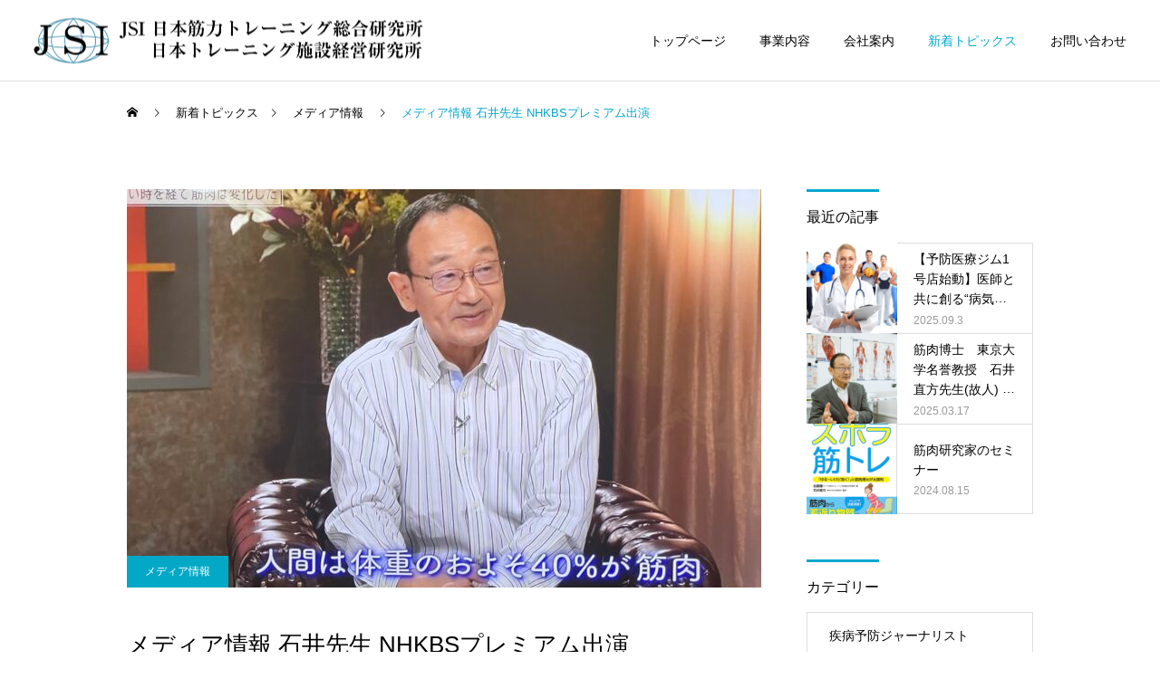

--- FILE ---
content_type: text/html; charset=UTF-8
request_url: https://jstpa.jp/2021/04/07/sample-post2/
body_size: 14056
content:
<!DOCTYPE html>
<html class="pc" lang="ja">
<head>
<meta charset="UTF-8">
<!--[if IE]><meta http-equiv="X-UA-Compatible" content="IE=edge"><![endif]-->
<meta name="viewport" content="width=device-width">
<meta name="description" content="石井先生サイト、石井直方先生に聞いてみよう">
<link rel="pingback" href="https://jstpa.jp/sys/xmlrpc.php">
<title>石井直方先生サイト</title>
<meta name='robots' content='max-image-preview:large' />
<link rel="alternate" type="application/rss+xml" title="日本筋力トレーニング総合研究所／日本トレーニング施設経営研究所 &raquo; フィード" href="https://jstpa.jp/feed/" />
<link rel="alternate" type="application/rss+xml" title="日本筋力トレーニング総合研究所／日本トレーニング施設経営研究所 &raquo; コメントフィード" href="https://jstpa.jp/comments/feed/" />
<link rel="alternate" type="application/rss+xml" title="日本筋力トレーニング総合研究所／日本トレーニング施設経営研究所 &raquo; メディア情報 石井先生 NHKBSプレミアム出演 のコメントのフィード" href="https://jstpa.jp/2021/04/07/sample-post2/feed/" />
<link rel='stylesheet' id='style-css' href='https://jstpa.jp/sys/wp-content/themes/cure_tcd082/style.css?ver=2.11' type='text/css' media='all' />
<link rel='stylesheet' id='wp-block-library-css' href='https://jstpa.jp/sys/wp-includes/css/dist/block-library/style.min.css?ver=6.4.2' type='text/css' media='all' />
<style id='classic-theme-styles-inline-css' type='text/css'>
/*! This file is auto-generated */
.wp-block-button__link{color:#fff;background-color:#32373c;border-radius:9999px;box-shadow:none;text-decoration:none;padding:calc(.667em + 2px) calc(1.333em + 2px);font-size:1.125em}.wp-block-file__button{background:#32373c;color:#fff;text-decoration:none}
</style>
<style id='global-styles-inline-css' type='text/css'>
body{--wp--preset--color--black: #000000;--wp--preset--color--cyan-bluish-gray: #abb8c3;--wp--preset--color--white: #ffffff;--wp--preset--color--pale-pink: #f78da7;--wp--preset--color--vivid-red: #cf2e2e;--wp--preset--color--luminous-vivid-orange: #ff6900;--wp--preset--color--luminous-vivid-amber: #fcb900;--wp--preset--color--light-green-cyan: #7bdcb5;--wp--preset--color--vivid-green-cyan: #00d084;--wp--preset--color--pale-cyan-blue: #8ed1fc;--wp--preset--color--vivid-cyan-blue: #0693e3;--wp--preset--color--vivid-purple: #9b51e0;--wp--preset--gradient--vivid-cyan-blue-to-vivid-purple: linear-gradient(135deg,rgba(6,147,227,1) 0%,rgb(155,81,224) 100%);--wp--preset--gradient--light-green-cyan-to-vivid-green-cyan: linear-gradient(135deg,rgb(122,220,180) 0%,rgb(0,208,130) 100%);--wp--preset--gradient--luminous-vivid-amber-to-luminous-vivid-orange: linear-gradient(135deg,rgba(252,185,0,1) 0%,rgba(255,105,0,1) 100%);--wp--preset--gradient--luminous-vivid-orange-to-vivid-red: linear-gradient(135deg,rgba(255,105,0,1) 0%,rgb(207,46,46) 100%);--wp--preset--gradient--very-light-gray-to-cyan-bluish-gray: linear-gradient(135deg,rgb(238,238,238) 0%,rgb(169,184,195) 100%);--wp--preset--gradient--cool-to-warm-spectrum: linear-gradient(135deg,rgb(74,234,220) 0%,rgb(151,120,209) 20%,rgb(207,42,186) 40%,rgb(238,44,130) 60%,rgb(251,105,98) 80%,rgb(254,248,76) 100%);--wp--preset--gradient--blush-light-purple: linear-gradient(135deg,rgb(255,206,236) 0%,rgb(152,150,240) 100%);--wp--preset--gradient--blush-bordeaux: linear-gradient(135deg,rgb(254,205,165) 0%,rgb(254,45,45) 50%,rgb(107,0,62) 100%);--wp--preset--gradient--luminous-dusk: linear-gradient(135deg,rgb(255,203,112) 0%,rgb(199,81,192) 50%,rgb(65,88,208) 100%);--wp--preset--gradient--pale-ocean: linear-gradient(135deg,rgb(255,245,203) 0%,rgb(182,227,212) 50%,rgb(51,167,181) 100%);--wp--preset--gradient--electric-grass: linear-gradient(135deg,rgb(202,248,128) 0%,rgb(113,206,126) 100%);--wp--preset--gradient--midnight: linear-gradient(135deg,rgb(2,3,129) 0%,rgb(40,116,252) 100%);--wp--preset--font-size--small: 13px;--wp--preset--font-size--medium: 20px;--wp--preset--font-size--large: 36px;--wp--preset--font-size--x-large: 42px;--wp--preset--spacing--20: 0.44rem;--wp--preset--spacing--30: 0.67rem;--wp--preset--spacing--40: 1rem;--wp--preset--spacing--50: 1.5rem;--wp--preset--spacing--60: 2.25rem;--wp--preset--spacing--70: 3.38rem;--wp--preset--spacing--80: 5.06rem;--wp--preset--shadow--natural: 6px 6px 9px rgba(0, 0, 0, 0.2);--wp--preset--shadow--deep: 12px 12px 50px rgba(0, 0, 0, 0.4);--wp--preset--shadow--sharp: 6px 6px 0px rgba(0, 0, 0, 0.2);--wp--preset--shadow--outlined: 6px 6px 0px -3px rgba(255, 255, 255, 1), 6px 6px rgba(0, 0, 0, 1);--wp--preset--shadow--crisp: 6px 6px 0px rgba(0, 0, 0, 1);}:where(.is-layout-flex){gap: 0.5em;}:where(.is-layout-grid){gap: 0.5em;}body .is-layout-flow > .alignleft{float: left;margin-inline-start: 0;margin-inline-end: 2em;}body .is-layout-flow > .alignright{float: right;margin-inline-start: 2em;margin-inline-end: 0;}body .is-layout-flow > .aligncenter{margin-left: auto !important;margin-right: auto !important;}body .is-layout-constrained > .alignleft{float: left;margin-inline-start: 0;margin-inline-end: 2em;}body .is-layout-constrained > .alignright{float: right;margin-inline-start: 2em;margin-inline-end: 0;}body .is-layout-constrained > .aligncenter{margin-left: auto !important;margin-right: auto !important;}body .is-layout-constrained > :where(:not(.alignleft):not(.alignright):not(.alignfull)){max-width: var(--wp--style--global--content-size);margin-left: auto !important;margin-right: auto !important;}body .is-layout-constrained > .alignwide{max-width: var(--wp--style--global--wide-size);}body .is-layout-flex{display: flex;}body .is-layout-flex{flex-wrap: wrap;align-items: center;}body .is-layout-flex > *{margin: 0;}body .is-layout-grid{display: grid;}body .is-layout-grid > *{margin: 0;}:where(.wp-block-columns.is-layout-flex){gap: 2em;}:where(.wp-block-columns.is-layout-grid){gap: 2em;}:where(.wp-block-post-template.is-layout-flex){gap: 1.25em;}:where(.wp-block-post-template.is-layout-grid){gap: 1.25em;}.has-black-color{color: var(--wp--preset--color--black) !important;}.has-cyan-bluish-gray-color{color: var(--wp--preset--color--cyan-bluish-gray) !important;}.has-white-color{color: var(--wp--preset--color--white) !important;}.has-pale-pink-color{color: var(--wp--preset--color--pale-pink) !important;}.has-vivid-red-color{color: var(--wp--preset--color--vivid-red) !important;}.has-luminous-vivid-orange-color{color: var(--wp--preset--color--luminous-vivid-orange) !important;}.has-luminous-vivid-amber-color{color: var(--wp--preset--color--luminous-vivid-amber) !important;}.has-light-green-cyan-color{color: var(--wp--preset--color--light-green-cyan) !important;}.has-vivid-green-cyan-color{color: var(--wp--preset--color--vivid-green-cyan) !important;}.has-pale-cyan-blue-color{color: var(--wp--preset--color--pale-cyan-blue) !important;}.has-vivid-cyan-blue-color{color: var(--wp--preset--color--vivid-cyan-blue) !important;}.has-vivid-purple-color{color: var(--wp--preset--color--vivid-purple) !important;}.has-black-background-color{background-color: var(--wp--preset--color--black) !important;}.has-cyan-bluish-gray-background-color{background-color: var(--wp--preset--color--cyan-bluish-gray) !important;}.has-white-background-color{background-color: var(--wp--preset--color--white) !important;}.has-pale-pink-background-color{background-color: var(--wp--preset--color--pale-pink) !important;}.has-vivid-red-background-color{background-color: var(--wp--preset--color--vivid-red) !important;}.has-luminous-vivid-orange-background-color{background-color: var(--wp--preset--color--luminous-vivid-orange) !important;}.has-luminous-vivid-amber-background-color{background-color: var(--wp--preset--color--luminous-vivid-amber) !important;}.has-light-green-cyan-background-color{background-color: var(--wp--preset--color--light-green-cyan) !important;}.has-vivid-green-cyan-background-color{background-color: var(--wp--preset--color--vivid-green-cyan) !important;}.has-pale-cyan-blue-background-color{background-color: var(--wp--preset--color--pale-cyan-blue) !important;}.has-vivid-cyan-blue-background-color{background-color: var(--wp--preset--color--vivid-cyan-blue) !important;}.has-vivid-purple-background-color{background-color: var(--wp--preset--color--vivid-purple) !important;}.has-black-border-color{border-color: var(--wp--preset--color--black) !important;}.has-cyan-bluish-gray-border-color{border-color: var(--wp--preset--color--cyan-bluish-gray) !important;}.has-white-border-color{border-color: var(--wp--preset--color--white) !important;}.has-pale-pink-border-color{border-color: var(--wp--preset--color--pale-pink) !important;}.has-vivid-red-border-color{border-color: var(--wp--preset--color--vivid-red) !important;}.has-luminous-vivid-orange-border-color{border-color: var(--wp--preset--color--luminous-vivid-orange) !important;}.has-luminous-vivid-amber-border-color{border-color: var(--wp--preset--color--luminous-vivid-amber) !important;}.has-light-green-cyan-border-color{border-color: var(--wp--preset--color--light-green-cyan) !important;}.has-vivid-green-cyan-border-color{border-color: var(--wp--preset--color--vivid-green-cyan) !important;}.has-pale-cyan-blue-border-color{border-color: var(--wp--preset--color--pale-cyan-blue) !important;}.has-vivid-cyan-blue-border-color{border-color: var(--wp--preset--color--vivid-cyan-blue) !important;}.has-vivid-purple-border-color{border-color: var(--wp--preset--color--vivid-purple) !important;}.has-vivid-cyan-blue-to-vivid-purple-gradient-background{background: var(--wp--preset--gradient--vivid-cyan-blue-to-vivid-purple) !important;}.has-light-green-cyan-to-vivid-green-cyan-gradient-background{background: var(--wp--preset--gradient--light-green-cyan-to-vivid-green-cyan) !important;}.has-luminous-vivid-amber-to-luminous-vivid-orange-gradient-background{background: var(--wp--preset--gradient--luminous-vivid-amber-to-luminous-vivid-orange) !important;}.has-luminous-vivid-orange-to-vivid-red-gradient-background{background: var(--wp--preset--gradient--luminous-vivid-orange-to-vivid-red) !important;}.has-very-light-gray-to-cyan-bluish-gray-gradient-background{background: var(--wp--preset--gradient--very-light-gray-to-cyan-bluish-gray) !important;}.has-cool-to-warm-spectrum-gradient-background{background: var(--wp--preset--gradient--cool-to-warm-spectrum) !important;}.has-blush-light-purple-gradient-background{background: var(--wp--preset--gradient--blush-light-purple) !important;}.has-blush-bordeaux-gradient-background{background: var(--wp--preset--gradient--blush-bordeaux) !important;}.has-luminous-dusk-gradient-background{background: var(--wp--preset--gradient--luminous-dusk) !important;}.has-pale-ocean-gradient-background{background: var(--wp--preset--gradient--pale-ocean) !important;}.has-electric-grass-gradient-background{background: var(--wp--preset--gradient--electric-grass) !important;}.has-midnight-gradient-background{background: var(--wp--preset--gradient--midnight) !important;}.has-small-font-size{font-size: var(--wp--preset--font-size--small) !important;}.has-medium-font-size{font-size: var(--wp--preset--font-size--medium) !important;}.has-large-font-size{font-size: var(--wp--preset--font-size--large) !important;}.has-x-large-font-size{font-size: var(--wp--preset--font-size--x-large) !important;}
.wp-block-navigation a:where(:not(.wp-element-button)){color: inherit;}
:where(.wp-block-post-template.is-layout-flex){gap: 1.25em;}:where(.wp-block-post-template.is-layout-grid){gap: 1.25em;}
:where(.wp-block-columns.is-layout-flex){gap: 2em;}:where(.wp-block-columns.is-layout-grid){gap: 2em;}
.wp-block-pullquote{font-size: 1.5em;line-height: 1.6;}
</style>
<link rel='stylesheet' id='contact-form-7-css' href='https://jstpa.jp/sys/wp-content/plugins/contact-form-7/includes/css/styles.css?ver=5.9.8' type='text/css' media='all' />
<link rel='stylesheet' id='toc-screen-css' href='https://jstpa.jp/sys/wp-content/plugins/table-of-contents-plus/screen.min.css?ver=2411.1' type='text/css' media='all' />
<script type="text/javascript" src="https://jstpa.jp/sys/wp-includes/js/jquery/jquery.min.js?ver=3.7.1" id="jquery-core-js"></script>
<script type="text/javascript" src="https://jstpa.jp/sys/wp-includes/js/jquery/jquery-migrate.min.js?ver=3.4.1" id="jquery-migrate-js"></script>
<link rel="https://api.w.org/" href="https://jstpa.jp/wp-json/" /><link rel="alternate" type="application/json" href="https://jstpa.jp/wp-json/wp/v2/posts/17" /><link rel="canonical" href="https://jstpa.jp/2021/04/07/sample-post2/" />
<link rel='shortlink' href='https://jstpa.jp/?p=17' />
<link rel="alternate" type="application/json+oembed" href="https://jstpa.jp/wp-json/oembed/1.0/embed?url=https%3A%2F%2Fjstpa.jp%2F2021%2F04%2F07%2Fsample-post2%2F" />
<link rel="alternate" type="text/xml+oembed" href="https://jstpa.jp/wp-json/oembed/1.0/embed?url=https%3A%2F%2Fjstpa.jp%2F2021%2F04%2F07%2Fsample-post2%2F&#038;format=xml" />

<link rel="stylesheet" href="https://jstpa.jp/sys/wp-content/themes/cure_tcd082/css/design-plus.css?ver=2.11">
<link rel="stylesheet" href="https://jstpa.jp/sys/wp-content/themes/cure_tcd082/css/sns-botton.css?ver=2.11">
<link rel="stylesheet" media="screen and (max-width:1251px)" href="https://jstpa.jp/sys/wp-content/themes/cure_tcd082/css/responsive.css?ver=2.11">
<link rel="stylesheet" media="screen and (max-width:1251px)" href="https://jstpa.jp/sys/wp-content/themes/cure_tcd082/css/footer-bar.css?ver=2.11">

<script src="https://jstpa.jp/sys/wp-content/themes/cure_tcd082/js/jquery.easing.1.4.js?ver=2.11"></script>
<script src="https://jstpa.jp/sys/wp-content/themes/cure_tcd082/js/jscript.js?ver=2.11"></script>
<script src="https://jstpa.jp/sys/wp-content/themes/cure_tcd082/js/comment.js?ver=2.11"></script>

<link rel="stylesheet" href="https://jstpa.jp/sys/wp-content/themes/cure_tcd082/js/simplebar.css?ver=2.11">
<script src="https://jstpa.jp/sys/wp-content/themes/cure_tcd082/js/simplebar.min.js?ver=2.11"></script>


<script src="https://jstpa.jp/sys/wp-content/themes/cure_tcd082/js/header_fix.js?ver=2.11"></script>
<script src="https://jstpa.jp/sys/wp-content/themes/cure_tcd082/js/header_fix_mobile.js?ver=2.11"></script>

<script src="https://jstpa.jp/sys/wp-content/themes/cure_tcd082/js/tcd_cookie.js?ver=2.11"></script>
<script type="text/javascript">
jQuery(document).ready(function($){
  if ($.cookie('close_header_message') == 'on') {
    $('#header_message').hide();
  }
  $('#close_header_message').click(function() {
    $('#header_message').hide();
    $.cookie('close_header_message', 'on', {
      path:'/'
    });
  });
});
</script>


<style type="text/css">

body, input, textarea { font-family: Arial, "Hiragino Kaku Gothic ProN", "ヒラギノ角ゴ ProN W3", "メイリオ", Meiryo, sans-serif; }

.rich_font, .p-vertical { font-family: Arial, "Hiragino Kaku Gothic ProN", "ヒラギノ角ゴ ProN W3", "メイリオ", Meiryo, sans-serif; }

.rich_font_type1 { font-family: Arial, "Hiragino Kaku Gothic ProN", "ヒラギノ角ゴ ProN W3", "メイリオ", Meiryo, sans-serif; }
.rich_font_type2 { font-family: Arial, "Hiragino Sans", "ヒラギノ角ゴ ProN", "Hiragino Kaku Gothic ProN", "游ゴシック", YuGothic, "メイリオ", Meiryo, sans-serif; font-weight:500; }
.rich_font_type3 { font-family: "Times New Roman" , "游明朝" , "Yu Mincho" , "游明朝体" , "YuMincho" , "ヒラギノ明朝 Pro W3" , "Hiragino Mincho Pro" , "HiraMinProN-W3" , "HGS明朝E" , "ＭＳ Ｐ明朝" , "MS PMincho" , serif; font-weight:500; }

.post_content, #next_prev_post { font-family: Arial, "Hiragino Kaku Gothic ProN", "ヒラギノ角ゴ ProN W3", "メイリオ", Meiryo, sans-serif; }
.widget_headline, .widget_block .wp-block-heading { font-family: Arial, "Hiragino Kaku Gothic ProN", "ヒラギノ角ゴ ProN W3", "メイリオ", Meiryo, sans-serif; }

#header { background:#ffffff; }
body.home #header.active { background:#ffffff; }
#side_button a { background:#529eaa; }
#side_button a:hover { background:#37828e; }
body.home #header_logo .logo a, body.home #global_menu > ul > li > a { color:#ffffff; }
body.home #header_logo .logo a:hover, body.home #global_menu > ul > li > a:hover, #global_menu > ul > li.active > a, #global_menu > ul > li.active_button > a { color:#00a7ce !important; }
body.home #header.active #header_logo .logo a, #global_menu > ul > li > a, body.home #header.active #global_menu > ul > li > a { color:#000000; }
#global_menu ul ul a { color:#ffffff; background:#007997; }
#global_menu ul ul a:hover { background:#00a7ce; }
body.home #menu_button span { background:#ffffff; }
#menu_button span { background:#000; }
#menu_button:hover span { background:#00a7ce !important; }
#drawer_menu { background:#222222; }
#mobile_menu a, .mobile #lang_button a { color:#ffffff; background:#222222; border-bottom:1px solid #444444; }
#mobile_menu li li a { color:#ffffff; background:#333333; }
#mobile_menu a:hover, #drawer_menu .close_button:hover, #mobile_menu .child_menu_button:hover, .mobile #lang_button a:hover { color:#ffffff; background:#00a7ce; }
#mobile_menu li li a:hover { color:#ffffff; }
.megamenu_service_list { background:#007995; }
.megamenu_service_list .headline { font-size:16px; }
.megamenu_service_list .title { font-size:14px; }
.megamenu_blog_list { background:#007995; }
.megamenu_blog_list .title { font-size:14px; }
#footer_banner .title { font-size:14px; }
#footer .service_list, #footer .service_list a { color:#ffffff; }
#footer_contact .link_button a { color:#ffffff; background:#02a8c6; }
#footer_contact .link_button a:hover { color:#ffffff; background:#007a96; }
#footer_tel .tel_number .icon:before { color:#00a8c8; }
#footer_schedule { font-size:14px; border-color:#05aac9; }
#footer_schedule td { border-color:#05aac9; color:#00a8c8; }
.footer_info { font-size:16px; }
#return_top a:before { color:#ffffff; }
#return_top a { background:#007a94; }
#return_top a:hover { background:#006277; }
@media screen and (max-width:750px) {
  #footer_banner .title { font-size:12px; }
  .footer_info { font-size:14px; }
  #footer_schedule { font-size:12px; }
}

.author_profile a.avatar img, .animate_image img, .animate_background .image, #recipe_archive .blur_image {
  width:100%; height:auto;
  -webkit-transition: transform  0.75s ease;
  transition: transform  0.75s ease;
}
.author_profile a.avatar:hover img, .animate_image:hover img, .animate_background:hover .image, #recipe_archive a:hover .blur_image {
  -webkit-transform: scale(1.2);
  transform: scale(1.2);
}



a { color:#000; }

a:hover, #header_logo a:hover, #global_menu > ul > li.current-menu-item > a, .megamenu_blog_list a:hover .title, #footer a:hover, #footer_social_link li a:hover:before, #bread_crumb a:hover, #bread_crumb li.home a:hover:after, #bread_crumb, #bread_crumb li.last, #next_prev_post a:hover,
.megamenu_blog_slider a:hover , .megamenu_blog_slider .category a:hover, .megamenu_blog_slider_wrap .carousel_arrow:hover:before, .megamenu_menu_list .carousel_arrow:hover:before, .single_copy_title_url_btn:hover,
.p-dropdown__list li a:hover, .p-dropdown__title:hover, .p-dropdown__title:hover:after, .p-dropdown__title:hover:after, .p-dropdown__list li a:hover, .p-dropdown__list .child_menu_button:hover, .tcdw_search_box_widget .search_area .search_button:hover:before,
#index_news a .date, #index_news_slider a:hover .title, .tcd_category_list a:hover, .tcd_category_list .child_menu_button:hover, .styled_post_list1 a:hover .title,
#post_title_area .post_meta a:hover, #single_author_title_area .author_link li a:hover:before, .author_profile a:hover, .author_profile .author_link li a:hover:before, #post_meta_bottom a:hover, .cardlink_title a:hover, .comment a:hover, .comment_form_wrapper a:hover, #searchform .submit_button:hover:before
  { color: #00a7ce; }

#comment_tab li.active a, #submit_comment:hover, #cancel_comment_reply a:hover, #wp-calendar #prev a:hover, #wp-calendar #next a:hover, #wp-calendar td a:hover,
#post_pagination p, #post_pagination a:hover, #p_readmore .button:hover, .page_navi a:hover, .page_navi span.current, #post_pagination a:hover,.c-pw__btn:hover, #post_pagination a:hover, #comment_tab li a:hover,
.post_slider_widget .slick-dots button:hover::before, .post_slider_widget .slick-dots .slick-active button::before
  { background-color: #00a7ce; }

.widget_headline, #comment_textarea textarea:focus, .c-pw__box-input:focus, .page_navi a:hover, .page_navi span.current, #post_pagination p, #post_pagination a:hover
  { border-color: #00a7ce; }

.post_content a, .custom-html-widget a { color:#000000; }
.post_content a:hover, .custom-html-widget a:hover { color:#00a7ce; }
.cat_id_172 a { color:#ffffff !important; background:#02a8c6 !important; }
.cat_id_172 a:hover { color:#ffffff !important; background:#007a96 !important; }
.cat_id_164 a { color:#ffffff !important; background:#02a8c6 !important; }
.cat_id_164 a:hover { color:#ffffff !important; background:#007a96 !important; }
.cat_id_163 a { color:#ffffff !important; background:#02a8c6 !important; }
.cat_id_163 a:hover { color:#ffffff !important; background:#007a96 !important; }
.cat_id_162 a { color:#ffffff !important; background:#02a8c6 !important; }
.cat_id_162 a:hover { color:#ffffff !important; background:#007a96 !important; }
.cat_id_159 a { color:#ffffff !important; background:#02a8c6 !important; }
.cat_id_159 a:hover { color:#ffffff !important; background:#007a96 !important; }
.cat_id_140 a { color:#ffffff !important; background:#02a8c6 !important; }
.cat_id_140 a:hover { color:#ffffff !important; background:#007a96 !important; }
.cat_id_21 a { color:#ffffff !important; background:#02a8c6 !important; }
.cat_id_21 a:hover { color:#ffffff !important; background:#007a96 !important; }
.cat_id_10 a { color:#ffffff !important; background:#02a8c6 !important; }
.cat_id_10 a:hover { color:#ffffff !important; background:#007a96 !important; }
.cat_id_12 a { color:#ffffff !important; background:#02a8c6 !important; }
.cat_id_12 a:hover { color:#ffffff !important; background:#007a96 !important; }
.cat_id_11 a { color:#ffffff !important; background:#02a8c6 !important; }
.cat_id_11 a:hover { color:#ffffff !important; background:#007a96 !important; }
.cat_id_15 a { color:#ffffff !important; background:#02a8c6 !important; }
.cat_id_15 a:hover { color:#ffffff !important; background:#007a96 !important; }
.cat_id_13 a { color:#ffffff !important; background:#02a8c6 !important; }
.cat_id_13 a:hover { color:#ffffff !important; background:#007a96 !important; }
.cat_id_14 a { color:#ffffff !important; background:#02a8c6 !important; }
.cat_id_14 a:hover { color:#ffffff !important; background:#007a96 !important; }
.cat_id_1 a { color:#ffffff !important; background:#02a8c6 !important; }
.cat_id_1 a:hover { color:#ffffff !important; background:#007a96 !important; }
.styled_h2 {
  font-size:22px !important; text-align:left; color:#000000;   border-top:1px solid #222222;
  border-bottom:1px solid #222222;
  border-left:0px solid #222222;
  border-right:0px solid #222222;
  padding:30px 0px 30px 0px !important;
  margin:0px 0px 30px !important;
}
.styled_h3 {
  font-size:20px !important; text-align:left; color:#000000;   border-top:2px solid #222222;
  border-bottom:1px solid #dddddd;
  border-left:0px solid #dddddd;
  border-right:0px solid #dddddd;
  padding:30px 0px 30px 20px !important;
  margin:0px 0px 30px !important;
}
.styled_h4 {
  font-size:18px !important; text-align:left; color:#000000;   border-top:0px solid #dddddd;
  border-bottom:0px solid #dddddd;
  border-left:2px solid #222222;
  border-right:0px solid #dddddd;
  padding:10px 0px 10px 15px !important;
  margin:0px 0px 30px !important;
}
.styled_h5 {
  font-size:16px !important; text-align:left; color:#000000;   border-top:0px solid #dddddd;
  border-bottom:0px solid #dddddd;
  border-left:0px solid #dddddd;
  border-right:0px solid #dddddd;
  padding:15px 15px 15px 15px !important;
  margin:0px 0px 30px !important;
}
.q_custom_button1 { background: #535353; color: #ffffff !important; border-color: #535353 !important; }
.q_custom_button1:hover, .q_custom_button1:focus { background: #7d7d7d; color: #ffffff !important; border-color: #7d7d7d !important; }
.q_custom_button2 { background: #535353; color: #ffffff !important; border-color: #535353 !important; }
.q_custom_button2:hover, .q_custom_button2:focus { background: #7d7d7d; color: #ffffff !important; border-color: #7d7d7d !important; }
.q_custom_button3 { background: #535353; color: #ffffff !important; border-color: #535353 !important; }
.q_custom_button3:hover, .q_custom_button3:focus { background: #7d7d7d; color: #ffffff !important; border-color: #7d7d7d !important; }
.speech_balloon_left1 .speach_balloon_text { background-color: #ffdfdf; border-color: #ffdfdf; color: #000000 }
.speech_balloon_left1 .speach_balloon_text::before { border-right-color: #ffdfdf }
.speech_balloon_left1 .speach_balloon_text::after { border-right-color: #ffdfdf }
.speech_balloon_left2 .speach_balloon_text { background-color: #ffffff; border-color: #ff5353; color: #000000 }
.speech_balloon_left2 .speach_balloon_text::before { border-right-color: #ff5353 }
.speech_balloon_left2 .speach_balloon_text::after { border-right-color: #ffffff }
.speech_balloon_right1 .speach_balloon_text { background-color: #ccf4ff; border-color: #ccf4ff; color: #000000 }
.speech_balloon_right1 .speach_balloon_text::before { border-left-color: #ccf4ff }
.speech_balloon_right1 .speach_balloon_text::after { border-left-color: #ccf4ff }
.speech_balloon_right2 .speach_balloon_text { background-color: #ffffff; border-color: #0789b5; color: #000000 }
.speech_balloon_right2 .speach_balloon_text::before { border-left-color: #0789b5 }
.speech_balloon_right2 .speach_balloon_text::after { border-left-color: #ffffff }
.qt_google_map .pb_googlemap_custom-overlay-inner { background:#000000; color:#ffffff; }
.qt_google_map .pb_googlemap_custom-overlay-inner::after { border-color:#000000 transparent transparent transparent; }
</style>

<style id="current-page-style" type="text/css">
#post_title_area .title { font-size:26px; }
#article .post_content { font-size:16px; }
#related_post .headline { font-size:18px; border-color:#00a7ce; }
#comments .headline { font-size:18px; border-color:#00a7ce; }
@media screen and (max-width:750px) {
  #post_title_area .title { font-size:18px; }
  #article .post_content { font-size:14px; }
  #related_post .headline { font-size:15px; }
  #comments .headline { font-size:16px; }
}
#site_loader_overlay.active #site_loader_animation {
  opacity:0;
  -webkit-transition: all 1.0s cubic-bezier(0.22, 1, 0.36, 1) 0s; transition: all 1.0s cubic-bezier(0.22, 1, 0.36, 1) 0s;
}
</style>

<script type="text/javascript">
jQuery(document).ready(function($){

  $('.megamenu_blog_slider').slick({
    infinite: true,
    dots: false,
    arrows: false,
    slidesToShow: 4,
    slidesToScroll: 1,
    swipeToSlide: true,
    touchThreshold: 20,
    adaptiveHeight: false,
    pauseOnHover: true,
    autoplay: false,
    fade: false,
    easing: 'easeOutExpo',
    speed: 700,
    autoplaySpeed: 5000
  });
  $('.megamenu_blog_list .prev_item').on('click', function() {
    $(this).closest('.megamenu_blog_list').find('.megamenu_blog_slider').slick('slickPrev');
  });
  $('.megamenu_blog_list .next_item').on('click', function() {
    $(this).closest('.megamenu_blog_list').find('.megamenu_blog_slider').slick('slickNext');
  });

});
</script>
<script type="text/javascript">
jQuery(document).ready(function($){
  var side_button_width = $("#side_button").width();
  $("#side_button").css('width',side_button_width + 'px').css('left','calc(100% - 60px)').css('opacity','1');
  $("#side_button").hover(function(){
     $(this).css('left','calc(100% - ' + side_button_width + 'px)');
  }, function(){
     $(this).css('left','calc(100% - 60px)');
  });

  var side_button_height = $("#side_button").height();
  var header_message_height = $('#header_message').innerHeight();
  if ($('#header_message').css('display') == 'none') {
    var header_message_height = '';
  }
  var winW = $(window).width();
  if( winW > 1251 ){
    $("#side_button").css('top', header_message_height + 149 + 'px');
  } else {
    $("#side_button").css('top', header_message_height + 157 + 'px');
  }
  $(window).on('resize', function(){
    var winW = $(window).width();
    if( winW > 1251 ){
      $("#side_button").css('top', header_message_height + 149 + 'px');
    } else {
      $("#side_button").css('top', header_message_height + 157 + 'px');
    }
  });
  var side_button_position = $('#side_button').offset();
  if(side_button_position){
    $(window).scroll(function () {
      if($(window).scrollTop() > side_button_position.top - 150) {
        $("#side_button").addClass('fixed');
      } else {
        $("#side_button").removeClass('fixed');
      }
    });
  }

});
</script>
<link rel="icon" href="https://jstpa.jp/sys/wp-content/uploads/2021/09/cropped-img_20210910_logo-c-32x32.png" sizes="32x32" />
<link rel="icon" href="https://jstpa.jp/sys/wp-content/uploads/2021/09/cropped-img_20210910_logo-c-192x192.png" sizes="192x192" />
<link rel="apple-touch-icon" href="https://jstpa.jp/sys/wp-content/uploads/2021/09/cropped-img_20210910_logo-c-180x180.png" />
<meta name="msapplication-TileImage" content="https://jstpa.jp/sys/wp-content/uploads/2021/09/cropped-img_20210910_logo-c-270x270.png" />
</head>
<body id="body" class="post-template-default single single-post postid-17 single-format-standard wp-embed-responsive layout_type1 use_header_fix use_mobile_header_fix">


<div id="container">

   </div>

 <header id="header">
    <div id="header_logo">
   <div class="logo">
 <a href="https://jstpa.jp/" title="日本筋力トレーニング総合研究所／日本トレーニング施設経営研究所">
    <img class="pc_logo_image type1" src="https://jstpa.jp/sys/wp-content/uploads/2023/05/img_202230517_logo-c.png?1769305405" alt="日本筋力トレーニング総合研究所／日本トレーニング施設経営研究所" title="日本筋力トレーニング総合研究所／日本トレーニング施設経営研究所" width="507" height="51" />
  <img class="pc_logo_image type2" src="https://jstpa.jp/sys/wp-content/uploads/2023/05/img_202230517_logo-c.png?1769305405" alt="日本筋力トレーニング総合研究所／日本トレーニング施設経営研究所" title="日本筋力トレーニング総合研究所／日本トレーニング施設経営研究所" width="507" height="51" />      <img class="mobile_logo_image type1" src="https://jstpa.jp/sys/wp-content/uploads/2023/05/img_202230517_logo-d.png?1769305405" alt="日本筋力トレーニング総合研究所／日本トレーニング施設経営研究所" title="日本筋力トレーニング総合研究所／日本トレーニング施設経営研究所" width="278" height="29" />
  <img class="mobile_logo_image type2" src="https://jstpa.jp/sys/wp-content/uploads/2023/05/img_202230517_logo-d.png?1769305405" alt="日本筋力トレーニング総合研究所／日本トレーニング施設経営研究所" title="日本筋力トレーニング総合研究所／日本トレーニング施設経営研究所" width="278" height="29" />   </a>
</div>

  </div>
      <a id="menu_button" href="#"><span></span><span></span><span></span></a>
  <nav id="global_menu">
   <ul id="menu-%e3%82%b0%e3%83%ad%e3%83%bc%e3%83%90%e3%83%ab%e3%83%a1%e3%83%8b%e3%83%a5%e3%83%bc%ef%bc%88%e3%83%88%e3%83%83%e3%83%97%e3%83%9a%e3%83%bc%e3%82%b8%ef%bc%89" class="menu"><li id="menu-item-92" class="menu-item menu-item-type-post_type menu-item-object-page menu-item-home menu-item-92 "><a href="https://jstpa.jp/">トップページ</a></li>
<li id="menu-item-94" class="menu-item menu-item-type-post_type_archive menu-item-object-service menu-item-has-children menu-item-94 "><a href="https://jstpa.jp/service/" class="megamenu_button" data-megamenu="js-megamenu94">事業内容</a>
<ul class="sub-menu">
	<li id="menu-item-95" class="menu-item menu-item-type-post_type menu-item-object-service menu-item-95 "><a href="https://jstpa.jp/service/service1/">メディア出演監修・執筆・講演</a></li>
	<li id="menu-item-96" class="menu-item menu-item-type-post_type menu-item-object-service menu-item-96 "><a href="https://jstpa.jp/service/service2/">健康経営コンサルティング・ＯＥＭ等商品開発アドバイス</a></li>
	<li id="menu-item-97" class="menu-item menu-item-type-post_type menu-item-object-service menu-item-97 "><a href="https://jstpa.jp/?post_type=service&#038;p=22">ジムフランチャイズ／ジムＦＣ加盟店募集</a></li>
	<li id="menu-item-98" class="menu-item menu-item-type-post_type menu-item-object-service menu-item-98 "><a href="https://jstpa.jp/service/service4/">JSI認定 トレーニングジム ☆☆☆GOOD GYM／GOOD Trainer</a></li>
	<li id="menu-item-99" class="menu-item menu-item-type-post_type menu-item-object-service menu-item-99 "><a href="https://jstpa.jp/service/service5/">専門分野別トレーナー育成事業</a></li>
</ul>
</li>
<li id="menu-item-109" class="menu-item menu-item-type-post_type menu-item-object-page menu-item-109 "><a href="https://jstpa.jp/company/">会社案内</a></li>
<li id="menu-item-93" class="menu-item menu-item-type-post_type menu-item-object-page current_page_parent menu-item-93 current-menu-item"><a href="https://jstpa.jp/blog/" class="megamenu_button" data-megamenu="js-megamenu93">新着トピックス</a></li>
<li id="menu-item-108" class="menu-item menu-item-type-post_type menu-item-object-page menu-item-108 "><a href="https://jstpa.jp/contact/">お問い合わせ</a></li>
</ul>  </nav>
  <div class="megamenu_service_list" id="js-megamenu94">
 <div class="megamenu_service_list_inner clearfix">

    <p class="headline">事業内容</p>
  
    <div class="link_button">
   <a href="https://jstpa.jp/service/">事業内容一覧</a>
  </div>
  
    <div class="service_list clearfix">
      <article class="item">
    <a href="https://jstpa.jp/service/%e7%96%be%e7%97%85%e4%ba%88%e9%98%b2%e3%82%b8%e3%83%a3%e3%83%bc%e3%83%8a%e3%83%aa%e3%82%b9%e3%83%88-%e5%81%a5%e5%ba%b7%e6%9c%aa%e6%9d%a5%e3%83%8a%e3%83%93%e3%82%b2%e3%83%bc%e3%82%bf%e3%83%bc-ken/">
          <div class="title_area">
      <p class="title"><span>疾病予防ジャーナリスト/健康未来ナビゲーター KEN</span></p>
     </div>
    </a>
   </article>
      <article class="item">
    <a href="https://jstpa.jp/service/%e6%97%a5%e6%9c%ac%e3%83%88%e3%83%ac%e3%83%bc%e3%83%8b%e3%83%b3%e3%82%b0%e6%96%bd%e8%a8%ad%e7%b5%8c%e5%96%b6%e7%a0%94%e7%a9%b6%e6%89%80/">
           <img class="image" src="https://jstpa.jp/sys/wp-content/uploads/2024/01/9CC9C834-7953-46F5-8BBD-3A1FADA9A193.jpeg" alt="" title="">
          <div class="title_area">
      <p class="title"><span>日本トレーニング施設経営研究所</span></p>
     </div>
    </a>
   </article>
      <article class="item">
    <a href="https://jstpa.jp/service/service1/">
           <img class="image" src="https://jstpa.jp/sys/wp-content/uploads/2021/04/img_20211101_01.jpg" alt="" title="">
          <div class="title_area">
      <p class="title"><span>メディア出演監修・執筆・講演</span></p>
     </div>
    </a>
   </article>
      <article class="item">
    <a href="https://jstpa.jp/service/service2/">
           <img class="image" src="https://jstpa.jp/sys/wp-content/uploads/2021/04/img_20211101_02.jpg" alt="" title="">
          <div class="title_area">
      <p class="title"><span>健康経営コンサルティング・ＯＥＭ等商品開発アドバイス</span></p>
     </div>
    </a>
   </article>
      <article class="item">
    <a href="https://jstpa.jp/service/service4/">
           <img class="image" src="https://jstpa.jp/sys/wp-content/uploads/2021/04/img_20211101_04.jpg" alt="" title="">
          <div class="title_area">
      <p class="title"><span>JSI認定 トレーニングジム ☆☆☆GOOD GYM／GOOD Trainer</span></p>
     </div>
    </a>
   </article>
      <article class="item">
    <a href="https://jstpa.jp/service/service5/">
           <img class="image" src="https://jstpa.jp/sys/wp-content/uploads/2021/04/img_20211101_05.jpg" alt="" title="">
          <div class="title_area">
      <p class="title"><span>専門分野別トレーナー育成事業</span></p>
     </div>
    </a>
   </article>
     </div><!-- END .service_list -->
  
 </div>
</div>
<div class="megamenu_blog_list" id="js-megamenu93">
 <div class="megamenu_blog_list_inner clearfix">
    <div class="megamenu_blog_slider_wrap">
   <div class="megamenu_blog_slider">
        <article class="item">
          <p class="category cat_id_172"><a href="https://jstpa.jp/category/%e7%96%be%e7%97%85%e4%ba%88%e9%98%b2%e3%82%b8%e3%83%a3%e3%83%bc%e3%83%8a%e3%83%aa%e3%82%b9%e3%83%88/">疾病予防ジャーナリスト</a></p>
     <a class="image_link animate_background" href="https://jstpa.jp/2025/09/03/%e3%80%90%e4%ba%88%e9%98%b2%e5%8c%bb%e7%99%82%e3%82%b8%e3%83%a01%e5%8f%b7%e5%ba%97%e5%a7%8b%e5%8b%95%e3%80%91%e5%8c%bb%e5%b8%ab%e3%81%a8%e5%85%b1%e3%81%ab%e5%89%b5%e3%82%8b%e7%97%85%e6%b0%97/">
      <div class="image_wrap">
       <div class="image" style="background:url(https://jstpa.jp/sys/wp-content/uploads/2025/09/IMG_0523-400x280.jpeg) no-repeat center center; background-size:cover;"></div>
      </div>
      <div class="title_area">
       <div class="title"><span>【予防医療ジム1号店始動】医師と共に創る“病気を防ぐ社会インフラ”とは？</span></div>
      </div>
     </a>
    </article>
        <article class="item">
          <p class="category cat_id_10"><a href="https://jstpa.jp/category/category1/">研究所</a></p>
     <a class="image_link animate_background" href="https://jstpa.jp/2025/03/17/prof-naokata-ishii/">
      <div class="image_wrap">
       <div class="image" style="background:url(https://jstpa.jp/sys/wp-content/uploads/2021/11/img_20211107-400x280.jpeg) no-repeat center center; background-size:cover;"></div>
      </div>
      <div class="title_area">
       <div class="title"><span>筋肉博士　東京大学名誉教授　石井直方先生(故人) ご研究実績</span></div>
      </div>
     </a>
    </article>
        <article class="item">
          <p class="category cat_id_162"><a href="https://jstpa.jp/category/product-sales/">Product sales</a></p>
     <a class="image_link animate_background" href="https://jstpa.jp/2024/01/16/%e3%80%90%e6%b2%b9%e5%9c%a7%e5%bc%8f%e3%83%9e%e3%82%b7%e3%83%b3%e8%b2%a9%e5%a3%b2%e3%82%b7%e3%83%a7%e3%83%83%e3%83%97-%e3%80%91%e6%b2%b9%e5%9c%a7%e5%bc%8f%e3%83%9e%e3%82%b7%e3%83%b3%e3%81%ae%e3%81%94/">
      <div class="image_wrap">
       <div class="image" style="background:url(https://jstpa.jp/sys/wp-content/uploads/2024/01/07976BA9-D226-4C04-B035-FEB8A59BB694-400x280.jpeg) no-repeat center center; background-size:cover;"></div>
      </div>
      <div class="title_area">
       <div class="title"><span>【油圧式マシン販売ショップ 】油圧式マシンのご購入をご検討の方はご覧ください</span></div>
      </div>
     </a>
    </article>
        <article class="item">
          <p class="category cat_id_162"><a href="https://jstpa.jp/category/product-sales/">Product sales</a></p>
     <a class="image_link animate_background" href="https://jstpa.jp/2024/03/05/%e3%80%90%e6%b2%b9%e5%9c%a7%e3%83%9e%e3%82%b7%e3%83%b3-%e3%80%91%e6%b2%b9%e5%9c%a7%e5%bc%8f%e3%83%9e%e3%82%b7%e3%83%b3%e3%81%ae%e3%81%94%e8%b3%bc%e5%85%a5%e3%82%92%e3%83%aa%e3%83%bc%e3%82%b9%e3%81%a7/">
      <div class="image_wrap">
       <div class="image" style="background:url(https://jstpa.jp/sys/wp-content/uploads/2024/01/07976BA9-D226-4C04-B035-FEB8A59BB694-400x280.jpeg) no-repeat center center; background-size:cover;"></div>
      </div>
      <div class="title_area">
       <div class="title"><span>【油圧マシン 】油圧式マシンのご購入をリースでご検討の方</span></div>
      </div>
     </a>
    </article>
        <article class="item">
          <p class="category cat_id_1"><a href="https://jstpa.jp/category/uncategorized/">未分類</a></p>
     <a class="image_link animate_background" href="https://jstpa.jp/2024/01/09/%e5%81%a5%e5%ba%b7%e7%b5%8c%e5%96%b6%e3%82%b3%e3%83%b3%e3%82%b5%e3%83%ab%e3%83%86%e3%82%a3%e3%83%b3%e3%82%b0/">
      <div class="image_wrap">
       <div class="image" style="background:url(https://jstpa.jp/sys/wp-content/uploads/2023/12/930D2A1D-19CD-432A-9DDE-E6A7D2FEFD47-400x280.jpeg) no-repeat center center; background-size:cover;"></div>
      </div>
      <div class="title_area">
       <div class="title"><span>健康経営コンサルティング</span></div>
      </div>
     </a>
    </article>
        <article class="item">
          <p class="category cat_id_163"><a href="https://jstpa.jp/category/%e5%81%a5%e5%ba%b7%e3%81%ae%e3%82%bb%e3%83%9f%e3%83%8a%e3%83%bc%e8%a1%8c%e3%81%84%e3%81%be%e3%81%99%ef%bc%81/">健康のセミナー行います！</a></p>
     <a class="image_link animate_background" href="https://jstpa.jp/2024/08/15/%e7%ad%8b%e8%82%89%e7%a0%94%e7%a9%b6%e5%ae%b6%e3%80%81%e7%ad%8b%e8%82%89%e5%b0%82%e9%96%80%e5%ae%b6%e4%bd%90%e8%97%a4%e5%81%a5%e4%b8%80/">
      <div class="image_wrap">
       <div class="image" style="background:url(https://jstpa.jp/sys/wp-content/uploads/2024/01/A0042CE2-D064-4357-92F8-FFDE091871FE-400x280.jpeg) no-repeat center center; background-size:cover;"></div>
      </div>
      <div class="title_area">
       <div class="title"><span>筋肉研究家のセミナー</span></div>
      </div>
     </a>
    </article>
        <article class="item">
          <p class="category cat_id_163"><a href="https://jstpa.jp/category/%e5%81%a5%e5%ba%b7%e3%81%ae%e3%82%bb%e3%83%9f%e3%83%8a%e3%83%bc%e8%a1%8c%e3%81%84%e3%81%be%e3%81%99%ef%bc%81/">健康のセミナー行います！</a></p>
     <a class="image_link animate_background" href="https://jstpa.jp/2024/03/18/%e7%ad%8b%e8%82%89%e5%85%88%e7%94%9f%e3%81%ae%e3%82%bb%e3%83%9f%e3%83%8a%e3%83%bc%e7%ad%8b%e8%82%89%e5%85%88%e7%94%9f/">
      <div class="image_wrap">
       <div class="image" style="background:url(https://jstpa.jp/sys/wp-content/uploads/2024/01/A0042CE2-D064-4357-92F8-FFDE091871FE-400x280.jpeg) no-repeat center center; background-size:cover;"></div>
      </div>
      <div class="title_area">
       <div class="title"><span>筋肉先生 佐藤健一の健康セミナー</span></div>
      </div>
     </a>
    </article>
        <article class="item">
          <p class="category cat_id_163"><a href="https://jstpa.jp/category/%e5%81%a5%e5%ba%b7%e3%81%ae%e3%82%bb%e3%83%9f%e3%83%8a%e3%83%bc%e8%a1%8c%e3%81%84%e3%81%be%e3%81%99%ef%bc%81/">健康のセミナー行います！</a></p>
     <a class="image_link animate_background" href="https://jstpa.jp/2024/01/09/%e3%80%90%e7%ad%8b%e8%82%89%e3%82%bb%e3%83%9f%e3%83%8a%e3%83%bc%e3%80%91%e3%82%ba%e3%83%9c%e3%83%a9%e7%ad%8b%e3%83%88%e3%83%ac%e3%81%ae%e3%81%99%e3%81%99%e3%82%81%e3%80%80%e7%ad%8b%e8%82%89%e3%82%bb/">
      <div class="image_wrap">
       <div class="image" style="background:url(https://jstpa.jp/sys/wp-content/uploads/2024/01/A0042CE2-D064-4357-92F8-FFDE091871FE-400x280.jpeg) no-repeat center center; background-size:cover;"></div>
      </div>
      <div class="title_area">
       <div class="title"><span>【筋肉セミナー】ズボラ筋トレのすすめ　筋肉セミナー講師　佐藤健一</span></div>
      </div>
     </a>
    </article>
       </div><!-- END .megamenu_blog_slider -->
     </div><!-- END .megamenu_blog_slider_wrap -->
    <div class="carousel_arrow next_item"></div>
  <div class="carousel_arrow prev_item"></div>
   </div>
</div>
   </header>

  <div id="side_button" class="right">
   </div>
 
 <div id="bread_crumb" style="width:1000px;">
 <ul class="clearfix" itemscope itemtype="https://schema.org/BreadcrumbList">
 <li itemprop="itemListElement" itemscope itemtype="https://schema.org/ListItem" class="home"><a itemprop="item" href="https://jstpa.jp/"><span itemprop="name">ホーム</span></a><meta itemprop="position" content="1"></li>
 <li itemprop="itemListElement" itemscope itemtype="https://schema.org/ListItem"><a itemprop="item" href="https://jstpa.jp/blog/"><span itemprop="name">新着トピックス</span></a><meta itemprop="position" content="2"></li>
  <li class="category" itemprop="itemListElement" itemscope itemtype="https://schema.org/ListItem">
    <a itemprop="item" href="https://jstpa.jp/category/category5/"><span itemprop="name">メディア情報</span></a>
    <meta itemprop="position" content="3">
 </li>
  <li class="last" itemprop="itemListElement" itemscope itemtype="https://schema.org/ListItem"><span itemprop="name">メディア情報 石井先生 NHKBSプレミアム出演</span><meta itemprop="position" content="4"></li>
 </ul>
</div>

<div id="main_contents" class="clearfix">

 <div id="main_col">

  
  <article id="article">

   
      <div id="post_title_area">
        <div class="image" style="background:url(https://jstpa.jp/sys/wp-content/uploads/2021/04/7177B32B-58E3-44A1-BA04-1B1F054F5D3A-700x440.jpeg) no-repeat center center; background-size:cover;"></div>
            <p class="category cat_id_13"><a href="https://jstpa.jp/category/category5/">メディア情報</a></p>
            <h1 class="title rich_font_type2 entry-title">メディア情報 石井先生 NHKBSプレミアム出演</h1>
    <ul id="single_meta" class="clearfix">
        <li class="date"><time class="entry-date updated" datetime="2021-11-09T15:51:35+09:00">2021.04.07</time></li>
            </ul>
   </div>

   
   
   
   
      <div class="post_content clearfix">
    <p> </p>
<p class="well2">石井直方先生　NHK BSプレミアム『ヒューマニエンス』特集 『筋肉』に出演</p>
<p><span style="font-size: 20px;"><img decoding="async" class="aligncenter size-full wp-image-218" src="https://jstpa.jp/sys/wp-content/uploads/2021/04/7177B32B-58E3-44A1-BA04-1B1F054F5D3A-scaled.jpeg" alt="" width="2560" height="1652" srcset="https://jstpa.jp/sys/wp-content/uploads/2021/04/7177B32B-58E3-44A1-BA04-1B1F054F5D3A-scaled.jpeg 2560w, https://jstpa.jp/sys/wp-content/uploads/2021/04/7177B32B-58E3-44A1-BA04-1B1F054F5D3A-300x194.jpeg 300w, https://jstpa.jp/sys/wp-content/uploads/2021/04/7177B32B-58E3-44A1-BA04-1B1F054F5D3A-1024x661.jpeg 1024w, https://jstpa.jp/sys/wp-content/uploads/2021/04/7177B32B-58E3-44A1-BA04-1B1F054F5D3A-768x496.jpeg 768w, https://jstpa.jp/sys/wp-content/uploads/2021/04/7177B32B-58E3-44A1-BA04-1B1F054F5D3A-1536x991.jpeg 1536w, https://jstpa.jp/sys/wp-content/uploads/2021/04/7177B32B-58E3-44A1-BA04-1B1F054F5D3A-2048x1322.jpeg 2048w" sizes="(max-width: 2560px) 100vw, 2560px" /><img loading="lazy" decoding="async" class="aligncenter size-full wp-image-69" src="https://jstpa.jp/sys/wp-content/uploads/2021/08/3E84B127-40F7-4B14-AEC1-BFBC4B9968B9.jpeg" alt="日本筋力トレーニング総合研究所（JSI）画像" width="2337" height="1065" srcset="https://jstpa.jp/sys/wp-content/uploads/2021/08/3E84B127-40F7-4B14-AEC1-BFBC4B9968B9.jpeg 2337w, https://jstpa.jp/sys/wp-content/uploads/2021/08/3E84B127-40F7-4B14-AEC1-BFBC4B9968B9-300x137.jpeg 300w, https://jstpa.jp/sys/wp-content/uploads/2021/08/3E84B127-40F7-4B14-AEC1-BFBC4B9968B9-1024x467.jpeg 1024w, https://jstpa.jp/sys/wp-content/uploads/2021/08/3E84B127-40F7-4B14-AEC1-BFBC4B9968B9-768x350.jpeg 768w, https://jstpa.jp/sys/wp-content/uploads/2021/08/3E84B127-40F7-4B14-AEC1-BFBC4B9968B9-1536x700.jpeg 1536w, https://jstpa.jp/sys/wp-content/uploads/2021/08/3E84B127-40F7-4B14-AEC1-BFBC4B9968B9-2048x933.jpeg 2048w" sizes="(max-width: 2337px) 100vw, 2337px" /></span></p>


<p></p>
   </div>

   
      <div class="single_share clearfix" id="single_share_bottom">
    <div class="share-type1 share-btm">
 
	<div class="sns mt10 mb45">
		<ul class="type1 clearfix">
			<li class="twitter">
				<a href="https://twitter.com/intent/tweet?text=%E3%83%A1%E3%83%87%E3%82%A3%E3%82%A2%E6%83%85%E5%A0%B1+%E7%9F%B3%E4%BA%95%E5%85%88%E7%94%9F+NHKBS%E3%83%97%E3%83%AC%E3%83%9F%E3%82%A2%E3%83%A0%E5%87%BA%E6%BC%94&url=https%3A%2F%2Fjstpa.jp%2F2021%2F04%2F07%2Fsample-post2%2F&via=&tw_p=tweetbutton&related=" onclick="javascript:window.open(this.href, '', 'menubar=no,toolbar=no,resizable=yes,scrollbars=yes,height=400,width=600');return false;"><i class="icon-twitter"></i><span class="ttl">Post</span><span class="share-count"></span></a>
			</li>
			<li class="facebook">
				<a href="//www.facebook.com/sharer/sharer.php?u=https://jstpa.jp/2021/04/07/sample-post2/&amp;t=%E3%83%A1%E3%83%87%E3%82%A3%E3%82%A2%E6%83%85%E5%A0%B1+%E7%9F%B3%E4%BA%95%E5%85%88%E7%94%9F+NHKBS%E3%83%97%E3%83%AC%E3%83%9F%E3%82%A2%E3%83%A0%E5%87%BA%E6%BC%94" class="facebook-btn-icon-link" target="blank" rel="nofollow"><i class="icon-facebook"></i><span class="ttl">Share</span><span class="share-count"></span></a>
			</li>
			<li class="hatebu">
				<a href="https://b.hatena.ne.jp/add?mode=confirm&url=https%3A%2F%2Fjstpa.jp%2F2021%2F04%2F07%2Fsample-post2%2F" onclick="javascript:window.open(this.href, '', 'menubar=no,toolbar=no,resizable=yes,scrollbars=yes,height=400,width=510');return false;" ><i class="icon-hatebu"></i><span class="ttl">Hatena</span><span class="share-count"></span></a>
			</li>
			<li class="pocket">
				<a href="https://getpocket.com/edit?url=https%3A%2F%2Fjstpa.jp%2F2021%2F04%2F07%2Fsample-post2%2F&title=%E3%83%A1%E3%83%87%E3%82%A3%E3%82%A2%E6%83%85%E5%A0%B1+%E7%9F%B3%E4%BA%95%E5%85%88%E7%94%9F+NHKBS%E3%83%97%E3%83%AC%E3%83%9F%E3%82%A2%E3%83%A0%E5%87%BA%E6%BC%94" target="blank"><i class="icon-pocket"></i><span class="ttl">Pocket</span><span class="share-count"></span></a>
			</li>
			<li class="rss">
				<a href="https://jstpa.jp/feed/" target="blank"><i class="icon-rss"></i><span class="ttl">RSS</span></a>
			</li>
			<li class="feedly">
				<a href="https://feedly.com/index.html#subscription/feed/https://jstpa.jp/feed/" target="blank"><i class="icon-feedly"></i><span class="ttl">feedly</span><span class="share-count"></span></a>
			</li>
			<li class="pinterest">
				<a rel="nofollow" target="_blank" href="https://www.pinterest.com/pin/create/button/?url=https%3A%2F%2Fjstpa.jp%2F2021%2F04%2F07%2Fsample-post2%2F&media=https://jstpa.jp/sys/wp-content/uploads/2021/04/7177B32B-58E3-44A1-BA04-1B1F054F5D3A-scaled.jpeg&description=%E3%83%A1%E3%83%87%E3%82%A3%E3%82%A2%E6%83%85%E5%A0%B1+%E7%9F%B3%E4%BA%95%E5%85%88%E7%94%9F+NHKBS%E3%83%97%E3%83%AC%E3%83%9F%E3%82%A2%E3%83%A0%E5%87%BA%E6%BC%94" data-pin-custom="true" data-pin-do="buttonPin" ><i class="icon-pinterest"></i><span class="ttl">Pin&nbsp;it</span></a>
			</li>
		</ul>
	</div>
</div>
   </div>
   
      <div class="single_copy_title_url" id="single_copy_title_url_bottom">
    <button class="single_copy_title_url_btn" data-clipboard-text="メディア情報 石井先生 NHKBSプレミアム出演 https://jstpa.jp/2021/04/07/sample-post2/" data-clipboard-copied="記事のタイトルとURLをコピーしました">この記事のタイトルとURLをコピーする</button>
   </div>
   
   
      <div id="next_prev_post" class="clearfix">
    <div class="item prev_post clearfix">
 <a class="animate_background" href="https://jstpa.jp/2021/04/07/sample-post1/">
  <div class="image_wrap">
   <div class="image" style="background:url(https://jstpa.jp/sys/wp-content/uploads/2021/11/8952D484-DBC6-408F-939D-C1D838E81298-250x250.jpeg) no-repeat center center; background-size:cover;"></div>
  </div>
  <p class="title"><span>「GOOD GYM☆☆☆」を紹介</span></p>
  <p class="nav">前の記事</p>
 </a>
</div>
<div class="item next_post clearfix">
 <a class="animate_background" href="https://jstpa.jp/2022/01/08/%e5%81%a5%e5%ba%b7%e3%82%bb%e3%83%9f%e3%83%8a%e3%83%bc%e3%80%80%e7%ad%8b%e8%82%89%e3%81%a8%e3%81%8c%e3%82%93%e5%af%be%e7%ad%96/">
  <div class="image_wrap">
   <div class="image" style="background:url(https://jstpa.jp/sys/wp-content/uploads/2021/11/img_20211102_18-250x250.jpg) no-repeat center center; background-size:cover;"></div>
  </div>
  <p class="title"><span>健康セミナー　筋肉とがん・その他セミナー内容をご紹介</span></p>
  <p class="nav">次の記事</p>
 </a>
</div>
   </div>
   
  </article><!-- END #article -->

  
  
  
  
  
  </div><!-- END #main_col -->

  <div id="side_col">
 <div class="widget_content clearfix styled_post_list1_widget" id="styled_post_list1_widget-2">
<div class="widget_headline"><span>最近の記事</span></div><ol class="styled_post_list1 clearfix">
 <li class="clearfix has_date">
  <a class="clearfix animate_background" href="https://jstpa.jp/2025/09/03/%e3%80%90%e4%ba%88%e9%98%b2%e5%8c%bb%e7%99%82%e3%82%b8%e3%83%a01%e5%8f%b7%e5%ba%97%e5%a7%8b%e5%8b%95%e3%80%91%e5%8c%bb%e5%b8%ab%e3%81%a8%e5%85%b1%e3%81%ab%e5%89%b5%e3%82%8b%e7%97%85%e6%b0%97/" style="background:none;">
   <div class="image_wrap">
    <div class="image" style="background:url(https://jstpa.jp/sys/wp-content/uploads/2025/09/IMG_0523-250x250.jpeg) no-repeat center center; background-size:cover;"></div>
   </div>
   <div class="title_area">
    <div class="title_area_inner">
     <div class="title"><span>【予防医療ジム1号店始動】医師と共に創る“病気を防ぐ社会インフラ”とは？</span></div>
     <p class="date"><time class="entry-date updated" datetime="2025-09-03T17:57:45+09:00">2025.09.3</time></p>    </div>
   </div>
  </a>
 </li>
 <li class="clearfix has_date">
  <a class="clearfix animate_background" href="https://jstpa.jp/2025/03/17/prof-naokata-ishii/" style="background:none;">
   <div class="image_wrap">
    <div class="image" style="background:url(https://jstpa.jp/sys/wp-content/uploads/2021/11/img_20211107-250x250.jpeg) no-repeat center center; background-size:cover;"></div>
   </div>
   <div class="title_area">
    <div class="title_area_inner">
     <div class="title"><span>筋肉博士　東京大学名誉教授　石井直方先生(故人) ご研究実績</span></div>
     <p class="date"><time class="entry-date updated" datetime="2025-03-17T18:29:40+09:00">2025.03.17</time></p>    </div>
   </div>
  </a>
 </li>
 <li class="clearfix has_date">
  <a class="clearfix animate_background" href="https://jstpa.jp/2024/08/15/%e7%ad%8b%e8%82%89%e7%a0%94%e7%a9%b6%e5%ae%b6%e3%80%81%e7%ad%8b%e8%82%89%e5%b0%82%e9%96%80%e5%ae%b6%e4%bd%90%e8%97%a4%e5%81%a5%e4%b8%80/" style="background:none;">
   <div class="image_wrap">
    <div class="image" style="background:url(https://jstpa.jp/sys/wp-content/uploads/2024/01/A0042CE2-D064-4357-92F8-FFDE091871FE-250x250.jpeg) no-repeat center center; background-size:cover;"></div>
   </div>
   <div class="title_area">
    <div class="title_area_inner">
     <div class="title"><span>筋肉研究家のセミナー</span></div>
     <p class="date"><time class="entry-date updated" datetime="2025-03-21T16:16:16+09:00">2024.08.15</time></p>    </div>
   </div>
  </a>
 </li>
</ol>
</div>
<div class="widget_content clearfix tcd_category_list_widget" id="tcd_category_list_widget-2">
<div class="widget_headline"><span>カテゴリー</span></div><ul class="tcd_category_list clearfix">
 	<li class="cat-item cat-item-172"><a href="https://jstpa.jp/category/%e7%96%be%e7%97%85%e4%ba%88%e9%98%b2%e3%82%b8%e3%83%a3%e3%83%bc%e3%83%8a%e3%83%aa%e3%82%b9%e3%83%88/">疾病予防ジャーナリスト</a>
</li>
	<li class="cat-item cat-item-164"><a href="https://jstpa.jp/category/%e3%82%b8%e3%83%a0%e3%83%bb%e3%82%b9%e3%82%bf%e3%82%b8%e3%82%aa%e9%96%8b%e6%a5%ad%e3%81%ae%e3%81%8a%e8%80%83%e3%81%88%e3%81%ae%e6%96%b9/">ジム・スタジオ開業のお考えの方</a>
</li>
	<li class="cat-item cat-item-163"><a href="https://jstpa.jp/category/%e5%81%a5%e5%ba%b7%e3%81%ae%e3%82%bb%e3%83%9f%e3%83%8a%e3%83%bc%e8%a1%8c%e3%81%84%e3%81%be%e3%81%99%ef%bc%81/">健康のセミナー行います！</a>
</li>
	<li class="cat-item cat-item-162"><a href="https://jstpa.jp/category/product-sales/">Product sales</a>
</li>
	<li class="cat-item cat-item-159"><a href="https://jstpa.jp/category/%e3%82%b6%e3%83%bb%e3%82%a4%e3%83%b3%e3%82%bf%e3%83%93%e3%83%a5%e3%83%bc/">ザ・インタビュー</a>
</li>
	<li class="cat-item cat-item-140"><a href="https://jstpa.jp/category/%e3%83%88%e3%83%ac%e3%83%bc%e3%83%8b%e3%83%b3%e3%82%b0%e6%a9%9f%e5%99%a8/">トレーニング機器</a>
</li>
	<li class="cat-item cat-item-21"><a href="https://jstpa.jp/category/%e7%ad%8b%e8%82%89%e5%8d%9a%e5%a3%ab%e3%81%ae%e3%83%ac%e3%82%b8%e3%82%a7%e3%83%b3%e3%83%89%e3%82%b8%e3%83%a0fc/">筋肉博士のレジェンドジムFC</a>
</li>
	<li class="cat-item cat-item-10"><a href="https://jstpa.jp/category/category1/">研究所</a>
</li>
	<li class="cat-item cat-item-12"><a href="https://jstpa.jp/category/category2/">各種講習会</a>
</li>
	<li class="cat-item cat-item-11"><a href="https://jstpa.jp/category/category3/">☆☆☆GOOD GYM</a>
</li>
	<li class="cat-item cat-item-15"><a href="https://jstpa.jp/category/category4/">健康トレーニング</a>
</li>
	<li class="cat-item cat-item-13"><a href="https://jstpa.jp/category/category5/">メディア情報</a>
</li>
	<li class="cat-item cat-item-14"><a href="https://jstpa.jp/category/category6/">出版情報</a>
</li>
	<li class="cat-item cat-item-1"><a href="https://jstpa.jp/category/uncategorized/">未分類</a>
</li>
</ul>
</div>
<div class="widget_content clearfix tcdw_archive_list_widget" id="tcdw_archive_list_widget-2">
		<div class="p-dropdown">
			<div class="p-dropdown__title">アーカイブ</div>
			<ul class="p-dropdown__list">
					<li><a href='https://jstpa.jp/2025/09/'>2025年9月</a></li>
	<li><a href='https://jstpa.jp/2025/03/'>2025年3月</a></li>
	<li><a href='https://jstpa.jp/2024/08/'>2024年8月</a></li>
	<li><a href='https://jstpa.jp/2024/03/'>2024年3月</a></li>
	<li><a href='https://jstpa.jp/2024/01/'>2024年1月</a></li>
	<li><a href='https://jstpa.jp/2023/12/'>2023年12月</a></li>
	<li><a href='https://jstpa.jp/2023/11/'>2023年11月</a></li>
	<li><a href='https://jstpa.jp/2023/10/'>2023年10月</a></li>
	<li><a href='https://jstpa.jp/2023/06/'>2023年6月</a></li>
	<li><a href='https://jstpa.jp/2023/05/'>2023年5月</a></li>
	<li><a href='https://jstpa.jp/2022/12/'>2022年12月</a></li>
	<li><a href='https://jstpa.jp/2022/03/'>2022年3月</a></li>
	<li><a href='https://jstpa.jp/2022/02/'>2022年2月</a></li>
	<li><a href='https://jstpa.jp/2022/01/'>2022年1月</a></li>
	<li><a href='https://jstpa.jp/2021/12/'>2021年12月</a></li>
	<li><a href='https://jstpa.jp/2021/11/'>2021年11月</a></li>
	<li><a href='https://jstpa.jp/2021/04/'>2021年4月</a></li>
			</ul>
		</div>
</div>
</div>

</div><!-- END #main_contents -->


  <footer id="footer">

  
  <div id="footer_top">

   
   <div id="footer_inner">

        <div class="service_list">
          <div class="headline rich_font">事業内容一覧</div>
          <ul class="clearfix">
            <li><a href="https://jstpa.jp/service/%e7%96%be%e7%97%85%e4%ba%88%e9%98%b2%e3%82%b8%e3%83%a3%e3%83%bc%e3%83%8a%e3%83%aa%e3%82%b9%e3%83%88-%e5%81%a5%e5%ba%b7%e6%9c%aa%e6%9d%a5%e3%83%8a%e3%83%93%e3%82%b2%e3%83%bc%e3%82%bf%e3%83%bc-ken/"><span>疾病予防ジャーナリスト/健康未来ナビゲーター KEN</span></a></li>
            <li><a href="https://jstpa.jp/service/%e6%97%a5%e6%9c%ac%e3%83%88%e3%83%ac%e3%83%bc%e3%83%8b%e3%83%b3%e3%82%b0%e6%96%bd%e8%a8%ad%e7%b5%8c%e5%96%b6%e7%a0%94%e7%a9%b6%e6%89%80/"><span>日本トレーニング施設経営研究所</span></a></li>
            <li><a href="https://jstpa.jp/service/service1/"><span>メディア出演監修・執筆・講演</span></a></li>
            <li><a href="https://jstpa.jp/service/service2/"><span>健康経営コンサルティング・ＯＥＭ等商品開発アドバイス</span></a></li>
            <li><a href="https://jstpa.jp/service/service4/"><span>JSI認定 トレーニングジム ☆☆☆GOOD GYM／GOOD Trainer</span></a></li>
            <li><a href="https://jstpa.jp/service/service5/"><span>専門分野別トレーナー育成事業</span></a></li>
           </ul>
    </div><!-- END .service_list -->
        
        <div id="footer_data" class="position_type1 no_schedule">

          <div class="item left position_type1">
            <div class="sub_item" id="footer_contact">
       <div class="sub_item_inner">
                <div class="headline rich_font">メールでのお問い合わせ</div>
                <div class="link_button">
         <a href="https://jstpa.jp/contact/">お問い合わせフォーム</a>
        </div>
       </div>
      </div>
                  <div class="sub_item" id="footer_tel">
              <div class="headline rich_font">お電話でのお問い合わせ</div>
              <div class="number_area">
                <p class="tel_number"><span class="icon"></span><span class="number">03-6629-3831</span></p>
                        <p class="tel_desc">当研究所は、Happiness Lab Factory  株式会社の1部署となります。<br />
平日：9：00〜17：00<br />
</p>
               </div>
      </div>
           </div><!-- END .item left -->
     
     
    </div>
    
   </div><!-- END #footer_inner -->

      <div id="footer_overlay" style="background:rgba(0,0,0,0.3);"></div>
   
      <div class="footer_bg_image " style="background:url(https://jstpa.jp/sys/wp-content/uploads/2021/09/IMG_5893.jpg) no-repeat center center; background-size:cover;"></div>
      
  </div><!-- END #footer_top -->

  <div id="footer_bottom">

      <div id="footer_logo">
    
<div class="logo">
 <a href="https://jstpa.jp/" title="日本筋力トレーニング総合研究所／日本トレーニング施設経営研究所">
    <img class="pc_logo_image" src="https://jstpa.jp/sys/wp-content/uploads/2023/05/img_202230517_logo-c.png?1769305405" alt="日本筋力トレーニング総合研究所／日本トレーニング施設経営研究所" title="日本筋力トレーニング総合研究所／日本トレーニング施設経営研究所" width="507" height="51" />
      <img class="mobile_logo_image" src="https://jstpa.jp/sys/wp-content/uploads/2023/05/img_202230517_logo-d.png?1769305405" alt="日本筋力トレーニング総合研究所／日本トレーニング施設経営研究所" title="日本筋力トレーニング総合研究所／日本トレーニング施設経営研究所" width="278" height="29" />
   </a>
</div>

   </div>
   
      <p class="footer_info">日本筋力トレーニング総合研究所（JSI）<br />
日本トレーニング施設経営研究所<br />
Happiness Lab Factory 株式会社<br />
〒106-0032 東京都港区六本木7−7−7 Tri-Seven Roppongi 8階<br />
電話番号：03-6629-3831<br />
</p>
   
   
  </div><!-- END #footer_bottom -->

      <div id="footer_menu" class="footer_menu" style="background:#f5f5f5;">
   <ul id="menu-%e3%83%95%e3%83%83%e3%82%bf%e3%83%bc%e3%83%a1%e3%83%8b%e3%83%a5%e3%83%bc" class="menu"><li id="menu-item-110" class="menu-item menu-item-type-post_type menu-item-object-page menu-item-home menu-item-110 "><a href="https://jstpa.jp/">トップページ</a></li>
<li id="menu-item-115" class="menu-item menu-item-type-post_type_archive menu-item-object-service menu-item-115 "><a href="https://jstpa.jp/service/">事業内容</a></li>
<li id="menu-item-114" class="menu-item menu-item-type-post_type menu-item-object-page menu-item-114 "><a href="https://jstpa.jp/company/">会社案内</a></li>
<li id="menu-item-111" class="menu-item menu-item-type-post_type menu-item-object-page current_page_parent menu-item-111 current-menu-item"><a href="https://jstpa.jp/blog/">新着トピックス</a></li>
<li id="menu-item-113" class="menu-item menu-item-type-post_type menu-item-object-page menu-item-113 "><a href="https://jstpa.jp/contact/">お問い合わせ</a></li>
<li id="menu-item-112" class="menu-item menu-item-type-post_type menu-item-object-page menu-item-112 "><a href="https://jstpa.jp/sitemap/">サイトマップ</a></li>
</ul>  </div>
  
  <p id="copyright" style="background:#00a8c8; color:#ffffff;">Copyright © 日本筋力トレーニング総合研究所／日本トレーニング施設経営研究所 All Rights Reserved.</p>

 </footer>

 
 <div id="return_top">
  <a href="#body"><span></span></a>
 </div>

 
</div><!-- #container -->

<div id="drawer_menu">
 <nav>
  <ul id="mobile_menu" class="menu"><li class="menu-item menu-item-type-post_type menu-item-object-page menu-item-home menu-item-92 "><a href="https://jstpa.jp/">トップページ</a></li>
<li class="menu-item menu-item-type-post_type_archive menu-item-object-service menu-item-has-children menu-item-94 "><a href="https://jstpa.jp/service/" class="megamenu_button" data-megamenu="js-megamenu94">事業内容</a>
<ul class="sub-menu">
	<li class="menu-item menu-item-type-post_type menu-item-object-service menu-item-95 "><a href="https://jstpa.jp/service/service1/">メディア出演監修・執筆・講演</a></li>
	<li class="menu-item menu-item-type-post_type menu-item-object-service menu-item-96 "><a href="https://jstpa.jp/service/service2/">健康経営コンサルティング・ＯＥＭ等商品開発アドバイス</a></li>
	<li class="menu-item menu-item-type-post_type menu-item-object-service menu-item-97 "><a href="https://jstpa.jp/?post_type=service&#038;p=22">ジムフランチャイズ／ジムＦＣ加盟店募集</a></li>
	<li class="menu-item menu-item-type-post_type menu-item-object-service menu-item-98 "><a href="https://jstpa.jp/service/service4/">JSI認定 トレーニングジム ☆☆☆GOOD GYM／GOOD Trainer</a></li>
	<li class="menu-item menu-item-type-post_type menu-item-object-service menu-item-99 "><a href="https://jstpa.jp/service/service5/">専門分野別トレーナー育成事業</a></li>
</ul>
</li>
<li class="menu-item menu-item-type-post_type menu-item-object-page menu-item-109 "><a href="https://jstpa.jp/company/">会社案内</a></li>
<li class="menu-item menu-item-type-post_type menu-item-object-page current_page_parent menu-item-93 current-menu-item"><a href="https://jstpa.jp/blog/" class="megamenu_button" data-megamenu="js-megamenu93">新着トピックス</a></li>
<li class="menu-item menu-item-type-post_type menu-item-object-page menu-item-108 "><a href="https://jstpa.jp/contact/">お問い合わせ</a></li>
</ul> </nav>
 <div id="mobile_banner">
   </div><!-- END #header_mobile_banner -->
</div>

<script>


jQuery(document).ready(function($){

  $('#page_header').addClass('animate');

});
</script>


<link rel='stylesheet' id='slick-style-css' href='https://jstpa.jp/sys/wp-content/themes/cure_tcd082/js/slick.css?ver=1.0.0' type='text/css' media='all' />
<script type="text/javascript" src="https://jstpa.jp/sys/wp-includes/js/comment-reply.min.js?ver=6.4.2" id="comment-reply-js" async="async" data-wp-strategy="async"></script>
<script type="text/javascript" src="https://jstpa.jp/sys/wp-includes/js/dist/vendor/wp-polyfill-inert.min.js?ver=3.1.2" id="wp-polyfill-inert-js"></script>
<script type="text/javascript" src="https://jstpa.jp/sys/wp-includes/js/dist/vendor/regenerator-runtime.min.js?ver=0.14.0" id="regenerator-runtime-js"></script>
<script type="text/javascript" src="https://jstpa.jp/sys/wp-includes/js/dist/vendor/wp-polyfill.min.js?ver=3.15.0" id="wp-polyfill-js"></script>
<script type="text/javascript" src="https://jstpa.jp/sys/wp-includes/js/dist/hooks.min.js?ver=c6aec9a8d4e5a5d543a1" id="wp-hooks-js"></script>
<script type="text/javascript" src="https://jstpa.jp/sys/wp-includes/js/dist/i18n.min.js?ver=7701b0c3857f914212ef" id="wp-i18n-js"></script>
<script type="text/javascript" id="wp-i18n-js-after">
/* <![CDATA[ */
wp.i18n.setLocaleData( { 'text direction\u0004ltr': [ 'ltr' ] } );
/* ]]> */
</script>
<script type="text/javascript" src="https://jstpa.jp/sys/wp-content/plugins/contact-form-7/includes/swv/js/index.js?ver=5.9.8" id="swv-js"></script>
<script type="text/javascript" id="contact-form-7-js-extra">
/* <![CDATA[ */
var wpcf7 = {"api":{"root":"https:\/\/jstpa.jp\/wp-json\/","namespace":"contact-form-7\/v1"}};
/* ]]> */
</script>
<script type="text/javascript" id="contact-form-7-js-translations">
/* <![CDATA[ */
( function( domain, translations ) {
	var localeData = translations.locale_data[ domain ] || translations.locale_data.messages;
	localeData[""].domain = domain;
	wp.i18n.setLocaleData( localeData, domain );
} )( "contact-form-7", {"translation-revision-date":"2024-07-17 08:16:16+0000","generator":"GlotPress\/4.0.1","domain":"messages","locale_data":{"messages":{"":{"domain":"messages","plural-forms":"nplurals=1; plural=0;","lang":"ja_JP"},"This contact form is placed in the wrong place.":["\u3053\u306e\u30b3\u30f3\u30bf\u30af\u30c8\u30d5\u30a9\u30fc\u30e0\u306f\u9593\u9055\u3063\u305f\u4f4d\u7f6e\u306b\u7f6e\u304b\u308c\u3066\u3044\u307e\u3059\u3002"],"Error:":["\u30a8\u30e9\u30fc:"]}},"comment":{"reference":"includes\/js\/index.js"}} );
/* ]]> */
</script>
<script type="text/javascript" src="https://jstpa.jp/sys/wp-content/plugins/contact-form-7/includes/js/index.js?ver=5.9.8" id="contact-form-7-js"></script>
<script type="text/javascript" id="toc-front-js-extra">
/* <![CDATA[ */
var tocplus = {"smooth_scroll":"1","visibility_show":"\u8868\u793a","visibility_hide":"\u975e\u8868\u793a","width":"Auto"};
/* ]]> */
</script>
<script type="text/javascript" src="https://jstpa.jp/sys/wp-content/plugins/table-of-contents-plus/front.min.js?ver=2411.1" id="toc-front-js"></script>
<script type="text/javascript" src="https://jstpa.jp/sys/wp-content/themes/cure_tcd082/js/copy_title_url.js?ver=2.11" id="copy_title_url-js"></script>
<script type="text/javascript" src="https://jstpa.jp/sys/wp-content/themes/cure_tcd082/js/slick.min.js?ver=1.0.0" id="slick-script-js"></script>
</body>
</html>